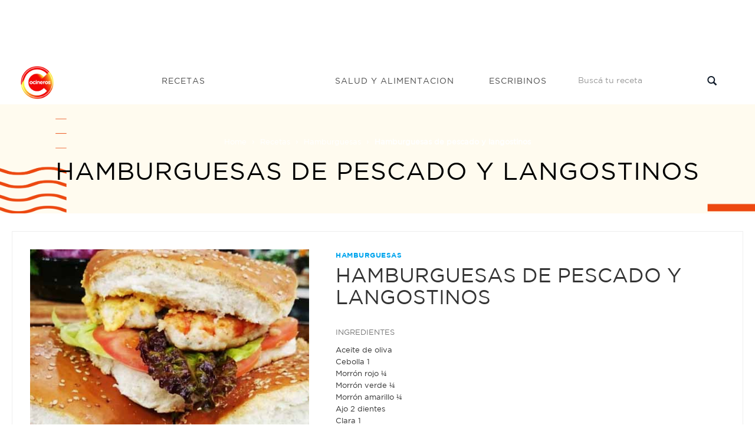

--- FILE ---
content_type: text/html; charset=utf-8
request_url: https://www.google.com/recaptcha/api2/aframe
body_size: 264
content:
<!DOCTYPE HTML><html><head><meta http-equiv="content-type" content="text/html; charset=UTF-8"></head><body><script nonce="ostCBI0paEaWWceA3SIo4A">/** Anti-fraud and anti-abuse applications only. See google.com/recaptcha */ try{var clients={'sodar':'https://pagead2.googlesyndication.com/pagead/sodar?'};window.addEventListener("message",function(a){try{if(a.source===window.parent){var b=JSON.parse(a.data);var c=clients[b['id']];if(c){var d=document.createElement('img');d.src=c+b['params']+'&rc='+(localStorage.getItem("rc::a")?sessionStorage.getItem("rc::b"):"");window.document.body.appendChild(d);sessionStorage.setItem("rc::e",parseInt(sessionStorage.getItem("rc::e")||0)+1);localStorage.setItem("rc::h",'1769698575203');}}}catch(b){}});window.parent.postMessage("_grecaptcha_ready", "*");}catch(b){}</script></body></html>

--- FILE ---
content_type: application/javascript; charset=utf-8
request_url: https://cocinerosargentinos.com/js/front/mailcheck.min.js?8
body_size: 678
content:
/*1.1.0*/var Mailcheck={domainThreshold:4,topLevelThreshold:3,defaultDomains:"yahoo.com google.com hotmail.com gmail.com me.com aol.com mac.com live.com comcast.net googlemail.com msn.com hotmail.co.uk yahoo.co.uk facebook.com verizon.net sbcglobal.net att.net gmx.com mail.com outlook.com icloud.com".split(" "),defaultTopLevelDomains:"co.jp co.uk com net org info edu gov mil ca".split(" "),run:function(a){a.domains=a.domains||Mailcheck.defaultDomains;a.topLevelDomains=a.topLevelDomains||Mailcheck.defaultTopLevelDomains;
a.distanceFunction=a.distanceFunction||Mailcheck.sift3Distance;var b=function(a){return a},c=a.suggested||b,b=a.empty||b;return(a=Mailcheck.suggest(Mailcheck.encodeEmail(a.email),a.domains,a.topLevelDomains,a.distanceFunction))?c(a):b()},suggest:function(a,b,c,d){a=a.toLowerCase();a=this.splitEmail(a);if(b=this.findClosestDomain(a.domain,b,d,this.domainThreshold)){if(b!=a.domain)return{address:a.address,domain:b,full:a.address+"@"+b}}else if(c=this.findClosestDomain(a.topLevelDomain,c,d,this.topLevelThreshold),
a.domain&&c&&c!=a.topLevelDomain)return d=a.domain,b=d.substring(0,d.lastIndexOf(a.topLevelDomain))+c,{address:a.address,domain:b,full:a.address+"@"+b};return!1},findClosestDomain:function(a,b,c,d){d=d||this.topLevelThreshold;var e,g=99,f=null;if(!a||!b)return!1;c||(c=this.sift3Distance);for(var h=0;h<b.length;h++){if(a===b[h])return a;e=c(a,b[h]);e<g&&(g=e,f=b[h])}return g<=d&&null!==f?f:!1},sift3Distance:function(a,b){if(null==a||0===a.length)return null==b||0===b.length?0:b.length;if(null==b||
0===b.length)return a.length;for(var c=0,d=0,e=0,g=0;c+d<a.length&&c+e<b.length;){if(a.charAt(c+d)==b.charAt(c+e))g++;else for(var f=e=d=0;5>f;f++){if(c+f<a.length&&a.charAt(c+f)==b.charAt(c)){d=f;break}if(c+f<b.length&&a.charAt(c)==b.charAt(c+f)){e=f;break}}c++}return(a.length+b.length)/2-g},splitEmail:function(a){a=a.trim().split("@");if(2>a.length)return!1;for(var b=0;b<a.length;b++)if(""===a[b])return!1;var c=a.pop(),d=c.split("."),e="";if(0==d.length)return!1;if(1==d.length)e=d[0];else{for(b=
1;b<d.length;b++)e+=d[b]+".";2<=d.length&&(e=e.substring(0,e.length-1))}return{topLevelDomain:e,domain:c,address:a.join("@")}},encodeEmail:function(a){a=encodeURI(a);return a=a.replace("%20"," ").replace("%25","%").replace("%5E","^").replace("%60","`").replace("%7B","{").replace("%7C","|").replace("%7D","}")}};"undefined"!==typeof module&&module.exports&&(module.exports=Mailcheck);
"undefined"!==typeof window&&window.jQuery&&function(a){a.fn.mailcheck=function(a){var c=this;if(a.suggested){var d=a.suggested;a.suggested=function(a){d(c,a)}}if(a.empty){var e=a.empty;a.empty=function(){e.call(null,c)}}a.email=this.val();Mailcheck.run(a)}}(jQuery);
